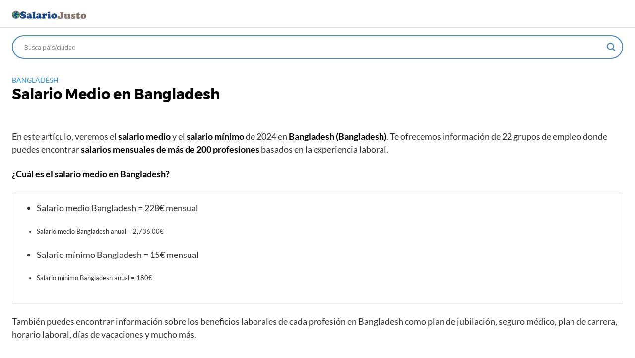

--- FILE ---
content_type: text/html; charset=UTF-8
request_url: https://salariojusto.com/salario-medio-en-bangladesh/
body_size: 14973
content:
<!DOCTYPE html>
<html lang="es">
<head>
	
<!-- Google tag (gtag.js) -->
<script async src="https://www.googletagmanager.com/gtag/js?id=G-5F3PFV8B7K"></script>
<script>
  window.dataLayer = window.dataLayer || [];
  function gtag(){dataLayer.push(arguments);}
  gtag('js', new Date());

  gtag('config', 'G-5F3PFV8B7K');
</script>

	
	
	<meta charset="UTF-8">
	<meta name="viewport" content="width=device-width, initial-scale=1">
	<link rel="profile" href="https://gmpg.org/xfn/11">
	<meta name='robots' content='index, follow, max-image-preview:large, max-snippet:-1, max-video-preview:-1' />
	<style>img:is([sizes="auto" i], [sizes^="auto," i]) { contain-intrinsic-size: 3000px 1500px }</style>
	
	<!-- This site is optimized with the Yoast SEO plugin v24.5 - https://yoast.com/wordpress/plugins/seo/ -->
	<title>🥇Salario Medio de más de 200 Profesiones en Bangladesh, datos 2024.</title><link rel="stylesheet" href="https://fonts.googleapis.com/css?family=Open%20Sans&#038;display=swap" />
	<meta name="description" content="¿Estás pensando en trabajar en Bangladesh? ✅ Aquí podrás encontrar los 💸Salarios más actualizados y podrás comparar ciudades o países!" />
	<link rel="canonical" href="https://salariojusto.com/salario-medio-en-bangladesh/" />
	<meta property="og:locale" content="es_ES" />
	<meta property="og:type" content="article" />
	<meta property="og:title" content="🥇Salario Medio de más de 200 Profesiones en Bangladesh, datos 2024." />
	<meta property="og:description" content="¿Estás pensando en trabajar en Bangladesh? ✅ Aquí podrás encontrar los 💸Salarios más actualizados y podrás comparar ciudades o países!" />
	<meta property="og:url" content="https://salariojusto.com/salario-medio-en-bangladesh/" />
	<meta property="og:site_name" content="Salarios Medios" />
	<meta property="article:published_time" content="2024-01-04T12:33:04+00:00" />
	<meta name="author" content="r4" />
	<meta name="twitter:card" content="summary_large_image" />
	<meta name="twitter:label1" content="Escrito por" />
	<meta name="twitter:data1" content="r4" />
	<meta name="twitter:label2" content="Tiempo de lectura" />
	<meta name="twitter:data2" content="1 minuto" />
	<script type="application/ld+json" class="yoast-schema-graph">{"@context":"https://schema.org","@graph":[{"@type":"Article","@id":"https://salariojusto.com/salario-medio-en-bangladesh/#article","isPartOf":{"@id":"https://salariojusto.com/salario-medio-en-bangladesh/"},"author":{"name":"r4","@id":"https://salariojusto.com/#/schema/person/6815332dd572fc264cd8e82515e7923c"},"headline":"Salario Medio en Bangladesh","datePublished":"2024-01-04T12:33:04+00:00","mainEntityOfPage":{"@id":"https://salariojusto.com/salario-medio-en-bangladesh/"},"wordCount":273,"commentCount":0,"publisher":{"@id":"https://salariojusto.com/#organization"},"keywords":["Bangladesh"],"articleSection":["bangladesh"],"inLanguage":"es","potentialAction":[{"@type":"CommentAction","name":"Comment","target":["https://salariojusto.com/salario-medio-en-bangladesh/#respond"]}]},{"@type":"WebPage","@id":"https://salariojusto.com/salario-medio-en-bangladesh/","url":"https://salariojusto.com/salario-medio-en-bangladesh/","name":"🥇Salario Medio de más de 200 Profesiones en Bangladesh, datos 2024.","isPartOf":{"@id":"https://salariojusto.com/#website"},"datePublished":"2024-01-04T12:33:04+00:00","description":"¿Estás pensando en trabajar en Bangladesh? ✅ Aquí podrás encontrar los 💸Salarios más actualizados y podrás comparar ciudades o países!","breadcrumb":{"@id":"https://salariojusto.com/salario-medio-en-bangladesh/#breadcrumb"},"inLanguage":"es","potentialAction":[{"@type":"ReadAction","target":["https://salariojusto.com/salario-medio-en-bangladesh/"]}]},{"@type":"BreadcrumbList","@id":"https://salariojusto.com/salario-medio-en-bangladesh/#breadcrumb","itemListElement":[{"@type":"ListItem","position":1,"name":"Portada","item":"https://salariojusto.com/"},{"@type":"ListItem","position":2,"name":"Salario Medio en Bangladesh"}]},{"@type":"WebSite","@id":"https://salariojusto.com/#website","url":"https://salariojusto.com/","name":"Salarios Medios","description":"Salario Justo","publisher":{"@id":"https://salariojusto.com/#organization"},"potentialAction":[{"@type":"SearchAction","target":{"@type":"EntryPoint","urlTemplate":"https://salariojusto.com/?s={search_term_string}"},"query-input":{"@type":"PropertyValueSpecification","valueRequired":true,"valueName":"search_term_string"}}],"inLanguage":"es"},{"@type":"Organization","@id":"https://salariojusto.com/#organization","name":"Salarios Medios","url":"https://salariojusto.com/","logo":{"@type":"ImageObject","inLanguage":"es","@id":"https://salariojusto.com/#/schema/logo/image/","url":"https://salariojusto.com/wp-content/uploads/2023/10/cropped-salariojusto-logo3.png","contentUrl":"https://salariojusto.com/wp-content/uploads/2023/10/cropped-salariojusto-logo3.png","width":264,"height":29,"caption":"Salarios Medios"},"image":{"@id":"https://salariojusto.com/#/schema/logo/image/"}},{"@type":"Person","@id":"https://salariojusto.com/#/schema/person/6815332dd572fc264cd8e82515e7923c","name":"r4","image":{"@type":"ImageObject","inLanguage":"es","@id":"https://salariojusto.com/#/schema/person/image/","url":"https://secure.gravatar.com/avatar/838744af8b8a57ee9c7f11dff32e5e2a?s=96&d=mm&r=g","contentUrl":"https://secure.gravatar.com/avatar/838744af8b8a57ee9c7f11dff32e5e2a?s=96&d=mm&r=g","caption":"r4"},"sameAs":["https://salariojusto.com"]}]}</script>
	<!-- / Yoast SEO plugin. -->


<link href='https://fonts.gstatic.com' crossorigin rel='preconnect' />
<link rel="alternate" type="application/rss+xml" title="Salarios Medios &raquo; Feed" href="https://salariojusto.com/feed/" />
<link rel="alternate" type="application/rss+xml" title="Salarios Medios &raquo; Feed de los comentarios" href="https://salariojusto.com/comments/feed/" />
<link rel="alternate" type="application/rss+xml" title="Salarios Medios &raquo; Comentario Salario Medio en Bangladesh del feed" href="https://salariojusto.com/salario-medio-en-bangladesh/feed/" />
<link rel='stylesheet' id='wp-block-library-css' href='https://salariojusto.com/wp-includes/css/dist/block-library/style.min.css?ver=6.7.4' type='text/css' media='all' />
<style id='classic-theme-styles-inline-css' type='text/css'>
/*! This file is auto-generated */
.wp-block-button__link{color:#fff;background-color:#32373c;border-radius:9999px;box-shadow:none;text-decoration:none;padding:calc(.667em + 2px) calc(1.333em + 2px);font-size:1.125em}.wp-block-file__button{background:#32373c;color:#fff;text-decoration:none}
</style>
<style id='global-styles-inline-css' type='text/css'>
:root{--wp--preset--aspect-ratio--square: 1;--wp--preset--aspect-ratio--4-3: 4/3;--wp--preset--aspect-ratio--3-4: 3/4;--wp--preset--aspect-ratio--3-2: 3/2;--wp--preset--aspect-ratio--2-3: 2/3;--wp--preset--aspect-ratio--16-9: 16/9;--wp--preset--aspect-ratio--9-16: 9/16;--wp--preset--color--black: #000000;--wp--preset--color--cyan-bluish-gray: #abb8c3;--wp--preset--color--white: #ffffff;--wp--preset--color--pale-pink: #f78da7;--wp--preset--color--vivid-red: #cf2e2e;--wp--preset--color--luminous-vivid-orange: #ff6900;--wp--preset--color--luminous-vivid-amber: #fcb900;--wp--preset--color--light-green-cyan: #7bdcb5;--wp--preset--color--vivid-green-cyan: #00d084;--wp--preset--color--pale-cyan-blue: #8ed1fc;--wp--preset--color--vivid-cyan-blue: #0693e3;--wp--preset--color--vivid-purple: #9b51e0;--wp--preset--gradient--vivid-cyan-blue-to-vivid-purple: linear-gradient(135deg,rgba(6,147,227,1) 0%,rgb(155,81,224) 100%);--wp--preset--gradient--light-green-cyan-to-vivid-green-cyan: linear-gradient(135deg,rgb(122,220,180) 0%,rgb(0,208,130) 100%);--wp--preset--gradient--luminous-vivid-amber-to-luminous-vivid-orange: linear-gradient(135deg,rgba(252,185,0,1) 0%,rgba(255,105,0,1) 100%);--wp--preset--gradient--luminous-vivid-orange-to-vivid-red: linear-gradient(135deg,rgba(255,105,0,1) 0%,rgb(207,46,46) 100%);--wp--preset--gradient--very-light-gray-to-cyan-bluish-gray: linear-gradient(135deg,rgb(238,238,238) 0%,rgb(169,184,195) 100%);--wp--preset--gradient--cool-to-warm-spectrum: linear-gradient(135deg,rgb(74,234,220) 0%,rgb(151,120,209) 20%,rgb(207,42,186) 40%,rgb(238,44,130) 60%,rgb(251,105,98) 80%,rgb(254,248,76) 100%);--wp--preset--gradient--blush-light-purple: linear-gradient(135deg,rgb(255,206,236) 0%,rgb(152,150,240) 100%);--wp--preset--gradient--blush-bordeaux: linear-gradient(135deg,rgb(254,205,165) 0%,rgb(254,45,45) 50%,rgb(107,0,62) 100%);--wp--preset--gradient--luminous-dusk: linear-gradient(135deg,rgb(255,203,112) 0%,rgb(199,81,192) 50%,rgb(65,88,208) 100%);--wp--preset--gradient--pale-ocean: linear-gradient(135deg,rgb(255,245,203) 0%,rgb(182,227,212) 50%,rgb(51,167,181) 100%);--wp--preset--gradient--electric-grass: linear-gradient(135deg,rgb(202,248,128) 0%,rgb(113,206,126) 100%);--wp--preset--gradient--midnight: linear-gradient(135deg,rgb(2,3,129) 0%,rgb(40,116,252) 100%);--wp--preset--font-size--small: 13px;--wp--preset--font-size--medium: 20px;--wp--preset--font-size--large: 36px;--wp--preset--font-size--x-large: 42px;--wp--preset--spacing--20: 0.44rem;--wp--preset--spacing--30: 0.67rem;--wp--preset--spacing--40: 1rem;--wp--preset--spacing--50: 1.5rem;--wp--preset--spacing--60: 2.25rem;--wp--preset--spacing--70: 3.38rem;--wp--preset--spacing--80: 5.06rem;--wp--preset--shadow--natural: 6px 6px 9px rgba(0, 0, 0, 0.2);--wp--preset--shadow--deep: 12px 12px 50px rgba(0, 0, 0, 0.4);--wp--preset--shadow--sharp: 6px 6px 0px rgba(0, 0, 0, 0.2);--wp--preset--shadow--outlined: 6px 6px 0px -3px rgba(255, 255, 255, 1), 6px 6px rgba(0, 0, 0, 1);--wp--preset--shadow--crisp: 6px 6px 0px rgba(0, 0, 0, 1);}:where(.is-layout-flex){gap: 0.5em;}:where(.is-layout-grid){gap: 0.5em;}body .is-layout-flex{display: flex;}.is-layout-flex{flex-wrap: wrap;align-items: center;}.is-layout-flex > :is(*, div){margin: 0;}body .is-layout-grid{display: grid;}.is-layout-grid > :is(*, div){margin: 0;}:where(.wp-block-columns.is-layout-flex){gap: 2em;}:where(.wp-block-columns.is-layout-grid){gap: 2em;}:where(.wp-block-post-template.is-layout-flex){gap: 1.25em;}:where(.wp-block-post-template.is-layout-grid){gap: 1.25em;}.has-black-color{color: var(--wp--preset--color--black) !important;}.has-cyan-bluish-gray-color{color: var(--wp--preset--color--cyan-bluish-gray) !important;}.has-white-color{color: var(--wp--preset--color--white) !important;}.has-pale-pink-color{color: var(--wp--preset--color--pale-pink) !important;}.has-vivid-red-color{color: var(--wp--preset--color--vivid-red) !important;}.has-luminous-vivid-orange-color{color: var(--wp--preset--color--luminous-vivid-orange) !important;}.has-luminous-vivid-amber-color{color: var(--wp--preset--color--luminous-vivid-amber) !important;}.has-light-green-cyan-color{color: var(--wp--preset--color--light-green-cyan) !important;}.has-vivid-green-cyan-color{color: var(--wp--preset--color--vivid-green-cyan) !important;}.has-pale-cyan-blue-color{color: var(--wp--preset--color--pale-cyan-blue) !important;}.has-vivid-cyan-blue-color{color: var(--wp--preset--color--vivid-cyan-blue) !important;}.has-vivid-purple-color{color: var(--wp--preset--color--vivid-purple) !important;}.has-black-background-color{background-color: var(--wp--preset--color--black) !important;}.has-cyan-bluish-gray-background-color{background-color: var(--wp--preset--color--cyan-bluish-gray) !important;}.has-white-background-color{background-color: var(--wp--preset--color--white) !important;}.has-pale-pink-background-color{background-color: var(--wp--preset--color--pale-pink) !important;}.has-vivid-red-background-color{background-color: var(--wp--preset--color--vivid-red) !important;}.has-luminous-vivid-orange-background-color{background-color: var(--wp--preset--color--luminous-vivid-orange) !important;}.has-luminous-vivid-amber-background-color{background-color: var(--wp--preset--color--luminous-vivid-amber) !important;}.has-light-green-cyan-background-color{background-color: var(--wp--preset--color--light-green-cyan) !important;}.has-vivid-green-cyan-background-color{background-color: var(--wp--preset--color--vivid-green-cyan) !important;}.has-pale-cyan-blue-background-color{background-color: var(--wp--preset--color--pale-cyan-blue) !important;}.has-vivid-cyan-blue-background-color{background-color: var(--wp--preset--color--vivid-cyan-blue) !important;}.has-vivid-purple-background-color{background-color: var(--wp--preset--color--vivid-purple) !important;}.has-black-border-color{border-color: var(--wp--preset--color--black) !important;}.has-cyan-bluish-gray-border-color{border-color: var(--wp--preset--color--cyan-bluish-gray) !important;}.has-white-border-color{border-color: var(--wp--preset--color--white) !important;}.has-pale-pink-border-color{border-color: var(--wp--preset--color--pale-pink) !important;}.has-vivid-red-border-color{border-color: var(--wp--preset--color--vivid-red) !important;}.has-luminous-vivid-orange-border-color{border-color: var(--wp--preset--color--luminous-vivid-orange) !important;}.has-luminous-vivid-amber-border-color{border-color: var(--wp--preset--color--luminous-vivid-amber) !important;}.has-light-green-cyan-border-color{border-color: var(--wp--preset--color--light-green-cyan) !important;}.has-vivid-green-cyan-border-color{border-color: var(--wp--preset--color--vivid-green-cyan) !important;}.has-pale-cyan-blue-border-color{border-color: var(--wp--preset--color--pale-cyan-blue) !important;}.has-vivid-cyan-blue-border-color{border-color: var(--wp--preset--color--vivid-cyan-blue) !important;}.has-vivid-purple-border-color{border-color: var(--wp--preset--color--vivid-purple) !important;}.has-vivid-cyan-blue-to-vivid-purple-gradient-background{background: var(--wp--preset--gradient--vivid-cyan-blue-to-vivid-purple) !important;}.has-light-green-cyan-to-vivid-green-cyan-gradient-background{background: var(--wp--preset--gradient--light-green-cyan-to-vivid-green-cyan) !important;}.has-luminous-vivid-amber-to-luminous-vivid-orange-gradient-background{background: var(--wp--preset--gradient--luminous-vivid-amber-to-luminous-vivid-orange) !important;}.has-luminous-vivid-orange-to-vivid-red-gradient-background{background: var(--wp--preset--gradient--luminous-vivid-orange-to-vivid-red) !important;}.has-very-light-gray-to-cyan-bluish-gray-gradient-background{background: var(--wp--preset--gradient--very-light-gray-to-cyan-bluish-gray) !important;}.has-cool-to-warm-spectrum-gradient-background{background: var(--wp--preset--gradient--cool-to-warm-spectrum) !important;}.has-blush-light-purple-gradient-background{background: var(--wp--preset--gradient--blush-light-purple) !important;}.has-blush-bordeaux-gradient-background{background: var(--wp--preset--gradient--blush-bordeaux) !important;}.has-luminous-dusk-gradient-background{background: var(--wp--preset--gradient--luminous-dusk) !important;}.has-pale-ocean-gradient-background{background: var(--wp--preset--gradient--pale-ocean) !important;}.has-electric-grass-gradient-background{background: var(--wp--preset--gradient--electric-grass) !important;}.has-midnight-gradient-background{background: var(--wp--preset--gradient--midnight) !important;}.has-small-font-size{font-size: var(--wp--preset--font-size--small) !important;}.has-medium-font-size{font-size: var(--wp--preset--font-size--medium) !important;}.has-large-font-size{font-size: var(--wp--preset--font-size--large) !important;}.has-x-large-font-size{font-size: var(--wp--preset--font-size--x-large) !important;}
:where(.wp-block-post-template.is-layout-flex){gap: 1.25em;}:where(.wp-block-post-template.is-layout-grid){gap: 1.25em;}
:where(.wp-block-columns.is-layout-flex){gap: 2em;}:where(.wp-block-columns.is-layout-grid){gap: 2em;}
:root :where(.wp-block-pullquote){font-size: 1.5em;line-height: 1.6;}
</style>
<link rel='stylesheet' id='worldflag-css' href='https://salariojusto.com/wp-content/plugins/world-flag/assets/flags.css?ver=6.7.4' type='text/css' media='all' />
<link rel='stylesheet' id='ez-toc-css' href='https://salariojusto.com/wp-content/plugins/easy-table-of-contents/assets/css/screen.min.css?ver=2.0.72' type='text/css' media='all' />
<style id='ez-toc-inline-css' type='text/css'>
div#ez-toc-container .ez-toc-title {font-size: 120%;}div#ez-toc-container .ez-toc-title {font-weight: 500;}div#ez-toc-container ul li {font-size: 95%;}div#ez-toc-container ul li {font-weight: 500;}div#ez-toc-container nav ul ul li {font-size: 90%;}
.ez-toc-container-direction {direction: ltr;}.ez-toc-counter ul{counter-reset: item ;}.ez-toc-counter nav ul li a::before {content: counters(item, '.', decimal) '. ';display: inline-block;counter-increment: item;flex-grow: 0;flex-shrink: 0;margin-right: .2em; float: left; }.ez-toc-widget-direction {direction: ltr;}.ez-toc-widget-container ul{counter-reset: item ;}.ez-toc-widget-container nav ul li a::before {content: counters(item, '.', decimal) '. ';display: inline-block;counter-increment: item;flex-grow: 0;flex-shrink: 0;margin-right: .2em; float: left; }
</style>
<link rel='stylesheet' id='orbital-style-css' href='https://salariojusto.com/wp-content/themes/orbital/assets/css/main.css?ver=6.7.4' type='text/css' media='all' />
<link rel='stylesheet' id='orbital-icons-css' href='https://salariojusto.com/wp-content/themes/orbital/assets/css/fontawesome.css?ver=6.7.4' type='text/css' media='all' />
<link rel='stylesheet' id='wpdreams-asl-basic-css' href='https://salariojusto.com/wp-content/plugins/ajax-search-lite/css/style.basic.css?ver=4.11.4' type='text/css' media='all' />
<link rel='stylesheet' id='wpdreams-ajaxsearchlite-css' href='https://salariojusto.com/wp-content/plugins/ajax-search-lite/css/style-curvy-blue.css?ver=4.11.4' type='text/css' media='all' />
<style id='akismet-widget-style-inline-css' type='text/css'>

			.a-stats {
				--akismet-color-mid-green: #357b49;
				--akismet-color-white: #fff;
				--akismet-color-light-grey: #f6f7f7;

				max-width: 350px;
				width: auto;
			}

			.a-stats * {
				all: unset;
				box-sizing: border-box;
			}

			.a-stats strong {
				font-weight: 600;
			}

			.a-stats a.a-stats__link,
			.a-stats a.a-stats__link:visited,
			.a-stats a.a-stats__link:active {
				background: var(--akismet-color-mid-green);
				border: none;
				box-shadow: none;
				border-radius: 8px;
				color: var(--akismet-color-white);
				cursor: pointer;
				display: block;
				font-family: -apple-system, BlinkMacSystemFont, 'Segoe UI', 'Roboto', 'Oxygen-Sans', 'Ubuntu', 'Cantarell', 'Helvetica Neue', sans-serif;
				font-weight: 500;
				padding: 12px;
				text-align: center;
				text-decoration: none;
				transition: all 0.2s ease;
			}

			/* Extra specificity to deal with TwentyTwentyOne focus style */
			.widget .a-stats a.a-stats__link:focus {
				background: var(--akismet-color-mid-green);
				color: var(--akismet-color-white);
				text-decoration: none;
			}

			.a-stats a.a-stats__link:hover {
				filter: brightness(110%);
				box-shadow: 0 4px 12px rgba(0, 0, 0, 0.06), 0 0 2px rgba(0, 0, 0, 0.16);
			}

			.a-stats .count {
				color: var(--akismet-color-white);
				display: block;
				font-size: 1.5em;
				line-height: 1.4;
				padding: 0 13px;
				white-space: nowrap;
			}
		
</style>
<script type="text/javascript" src="https://salariojusto.com/wp-includes/js/jquery/jquery.min.js?ver=3.7.1" id="jquery-core-js"></script>
<script type="text/javascript" src="https://salariojusto.com/wp-includes/js/jquery/jquery-migrate.min.js?ver=3.4.1" id="jquery-migrate-js"></script>
<script type="text/javascript" src="https://salariojusto.com/wp-content/themes/orbital/assets/js/main.js?ver=20151215" id="orbital-main-js"></script>
<link rel="EditURI" type="application/rsd+xml" title="RSD" href="https://salariojusto.com/xmlrpc.php?rsd" />
<link rel='shortlink' href='https://salariojusto.com/?p=211488' />
<script src="https://cdnjs.cloudflare.com/ajax/libs/Chart.js/2.9.3/Chart.bundle.min.js"></script>
	<style>
		@media(min-width: 48rem){

			.container {
				width: 79rem;
			}

			.entry-content {
				max-width: 75%;
				flex-basis: 75%;
			}

			.entry-aside {
				max-width: 25%;
				flex-basis: 25%;
				order: 0;
				-ms-flex-order: 0;

			}

		}


		
		a {
			color: #2196f3;
		}

		

		
		.site-header {
			background-color: #ffffff;
		}

		
		
			.site-header a {
				color: ;
			}

			.site-nav-trigger span:before, .site-nav-trigger span:after, .site-nav-trigger span {
				background-color: ;
			}

			.site-navbar .menu-item-has-children:after {
				border-color: ;
			}

		

</style>

<style>
	</style>
<!-- Global site tag (gtag.js) - Google Analytics -->
<script async src="https://www.googletagmanager.com/gtag/js?id=UA-151763476-2"></script>
<script>
  window.dataLayer = window.dataLayer || [];
  function gtag(){dataLayer.push(arguments);}
  gtag('js', new Date());

  gtag('config', 'UA-151763476-2');
</script>
				<link rel="preconnect" href="https://fonts.gstatic.com" crossorigin />
				
				
				<style type="text/css">.recentcomments a{display:inline !important;padding:0 !important;margin:0 !important;}</style>                <style>
                    
					div[id*='ajaxsearchlitesettings'].searchsettings .asl_option_inner label {
						font-size: 0px !important;
						color: rgba(0, 0, 0, 0);
					}
					div[id*='ajaxsearchlitesettings'].searchsettings .asl_option_inner label:after {
						font-size: 11px !important;
						position: absolute;
						top: 0;
						left: 0;
						z-index: 1;
					}
					.asl_w_container {
						width: 100%;
						margin: 0px 0px 0px 0px;
						min-width: 200px;
					}
					div[id*='ajaxsearchlite'].asl_m {
						width: 100%;
					}
					div[id*='ajaxsearchliteres'].wpdreams_asl_results div.resdrg span.highlighted {
						font-weight: bold;
						color: rgba(217, 49, 43, 1);
						background-color: rgba(238, 238, 238, 1);
					}
					div[id*='ajaxsearchliteres'].wpdreams_asl_results .results img.asl_image {
						width: 70px;
						height: 70px;
						object-fit: cover;
					}
					div.asl_r .results {
						max-height: none;
					}
				
						div.asl_r.asl_w.vertical .results .item::after {
							display: block;
							position: absolute;
							bottom: 0;
							content: '';
							height: 1px;
							width: 100%;
							background: #D8D8D8;
						}
						div.asl_r.asl_w.vertical .results .item.asl_last_item::after {
							display: none;
						}
					                </style>
                <link rel="icon" href="https://salariojusto.com/wp-content/uploads/2023/10/salariojusto-logomini2.png" sizes="32x32" />
<link rel="icon" href="https://salariojusto.com/wp-content/uploads/2023/10/salariojusto-logomini2.png" sizes="192x192" />
<link rel="apple-touch-icon" href="https://salariojusto.com/wp-content/uploads/2023/10/salariojusto-logomini2.png" />
<meta name="msapplication-TileImage" content="https://salariojusto.com/wp-content/uploads/2023/10/salariojusto-logomini2.png" />
		<style type="text/css" id="wp-custom-css">
			/*h1 h2 h3 h4 h5 h6*/
.default-header .title{font-size:1.8rem;}
h2 {font-size:1.6rem;}
h3 {font-size:1.3rem;}
h4 {font-size:1.25rem;}
h5 {font-size:1.15rem;}
h6 {font-size:0.75rem;}
p {font-size:1.1rem;}		</style>
		</head>
<body data-rsssl=1 class="post-template-default single single-post postid-211488 single-format-standard wp-custom-logo no-sidebar">
	<a class="screen-reader-text" href="#content">Saltar al contenido</a>
	
		
	

	
	<header class="site-header">
		<div class="container">

			
				<div class="site-logo">

					<a href="https://salariojusto.com/" class="custom-logo-link"><img width="264" height="29" src="https://salariojusto.com/wp-content/uploads/2023/10/cropped-salariojusto-logo3.png" class="custom-logo" alt="" decoding="async" /></a>
				</div>

			
					</div>
	</header>

	

	<div class="container" style=" margin-top: 15px; ">          
	<div class="asl_w_container asl_w_container_1">
	<div id='ajaxsearchlite1'
		 data-id="1"
		 data-instance="1"
		 class="asl_w asl_m asl_m_1 asl_m_1_1">
		<div class="probox">

	
	<div class='prosettings' style='display:none;' data-opened=0>
				<div class='innericon'>
			<svg version="1.1" xmlns="http://www.w3.org/2000/svg" xmlns:xlink="http://www.w3.org/1999/xlink" x="0px" y="0px" width="22" height="22" viewBox="0 0 512 512" enable-background="new 0 0 512 512" xml:space="preserve">
					<polygon transform = "rotate(90 256 256)" points="142.332,104.886 197.48,50 402.5,256 197.48,462 142.332,407.113 292.727,256 "/>
				</svg>
		</div>
	</div>

	
	
	<div class='proinput'>
        <form role="search" action='#' autocomplete="off"
			  aria-label="Search form">
			<input aria-label="Search input"
				   type='search' class='orig'
				   tabindex="0"
				   name='phrase'
				   placeholder='Busca país/ciudad'
				   value=''
				   autocomplete="off"/>
			<input aria-label="Search autocomplete input"
				   type='text'
				   class='autocomplete'
				   tabindex="-1"
				   name='phrase'
				   value=''
				   autocomplete="off" disabled/>
			<input type='submit' value="Start search" style='width:0; height: 0; visibility: hidden;'>
		</form>
	</div>

	
	
	<button class='promagnifier' tabindex="0" aria-label="Search magnifier button">
				<span class='innericon' style="display:block;">
			<svg version="1.1" xmlns="http://www.w3.org/2000/svg" xmlns:xlink="http://www.w3.org/1999/xlink" x="0px" y="0px" width="22" height="22" viewBox="0 0 512 512" enable-background="new 0 0 512 512" xml:space="preserve">
					<path d="M460.355,421.59L353.844,315.078c20.041-27.553,31.885-61.437,31.885-98.037
						C385.729,124.934,310.793,50,218.686,50C126.58,50,51.645,124.934,51.645,217.041c0,92.106,74.936,167.041,167.041,167.041
						c34.912,0,67.352-10.773,94.184-29.158L419.945,462L460.355,421.59z M100.631,217.041c0-65.096,52.959-118.056,118.055-118.056
						c65.098,0,118.057,52.959,118.057,118.056c0,65.096-52.959,118.056-118.057,118.056C153.59,335.097,100.631,282.137,100.631,217.041
						z"/>
				</svg>
		</span>
	</button>

	
	
	<div class='proloading'>

		<div class="asl_loader"><div class="asl_loader-inner asl_simple-circle"></div></div>

			</div>

			<div class='proclose'>
			<svg version="1.1" xmlns="http://www.w3.org/2000/svg" xmlns:xlink="http://www.w3.org/1999/xlink" x="0px"
				 y="0px"
				 width="12" height="12" viewBox="0 0 512 512" enable-background="new 0 0 512 512"
				 xml:space="preserve">
				<polygon points="438.393,374.595 319.757,255.977 438.378,137.348 374.595,73.607 255.995,192.225 137.375,73.622 73.607,137.352 192.246,255.983 73.622,374.625 137.352,438.393 256.002,319.734 374.652,438.378 "/>
			</svg>
		</div>
	
	
</div>	</div>
	<div class='asl_data_container' style="display:none !important;">
		<div class="asl_init_data wpdreams_asl_data_ct"
	 style="display:none !important;"
	 id="asl_init_id_1"
	 data-asl-id="1"
	 data-asl-instance="1"
	 data-asldata="[base64]"></div>	<div id="asl_hidden_data">
		<svg style="position:absolute" height="0" width="0">
			<filter id="aslblur">
				<feGaussianBlur in="SourceGraphic" stdDeviation="4"/>
			</filter>
		</svg>
		<svg style="position:absolute" height="0" width="0">
			<filter id="no_aslblur"></filter>
		</svg>
	</div>
	</div>

	<div id='ajaxsearchliteres1'
	 class='vertical wpdreams_asl_results asl_w asl_r asl_r_1 asl_r_1_1'>

	
	<div class="results">

		
		<div class="resdrg">
		</div>

		
	</div>

	
	
</div>

	<div id='__original__ajaxsearchlitesettings1'
		 data-id="1"
		 class="searchsettings wpdreams_asl_settings asl_w asl_s asl_s_1">
		<form name='options'
	  aria-label="Search settings form"
	  autocomplete = 'off'>

	
	
	<input type="hidden" name="filters_changed" style="display:none;" value="0">
	<input type="hidden" name="filters_initial" style="display:none;" value="1">

	<div class="asl_option_inner hiddend">
		<input type='hidden' name='qtranslate_lang' id='qtranslate_lang1'
			   value='0'/>
	</div>

	
	
	<fieldset class="asl_sett_scroll">
		<legend style="display: none;">Generic selectors</legend>
		<div class="asl_option" tabindex="0">
			<div class="asl_option_inner">
				<input type="checkbox" value="exact"
					   aria-label="Exact matches only"
					   name="asl_gen[]" />
				<div class="asl_option_checkbox"></div>
			</div>
			<div class="asl_option_label">
				Exact matches only			</div>
		</div>
		<div class="asl_option" tabindex="0">
			<div class="asl_option_inner">
				<input type="checkbox" value="title"
					   aria-label="Search in title"
					   name="asl_gen[]"  checked="checked"/>
				<div class="asl_option_checkbox"></div>
			</div>
			<div class="asl_option_label">
				Search in title			</div>
		</div>
		<div class="asl_option" tabindex="0">
			<div class="asl_option_inner">
				<input type="checkbox" value="content"
					   aria-label="Search in content"
					   name="asl_gen[]" />
				<div class="asl_option_checkbox"></div>
			</div>
			<div class="asl_option_label">
				Search in content			</div>
		</div>
		<div class="asl_option_inner hiddend">
			<input type="checkbox" value="excerpt"
				   aria-label="Search in excerpt"
				   name="asl_gen[]" />
			<div class="asl_option_checkbox"></div>
		</div>
	</fieldset>
	<fieldset class="asl_sett_scroll">
		<legend style="display: none;">Post Type Selectors</legend>
					<div class="asl_option" tabindex="0">
				<div class="asl_option_inner">
					<input type="checkbox" value="post"
						   aria-label="Search in posts"
						   name="customset[]" checked="checked"/>
					<div class="asl_option_checkbox"></div>
				</div>
				<div class="asl_option_label">
					Search in posts				</div>
			</div>
						<div class="asl_option" tabindex="0">
				<div class="asl_option_inner">
					<input type="checkbox" value="page"
						   aria-label="Search in pages"
						   name="customset[]" />
					<div class="asl_option_checkbox"></div>
				</div>
				<div class="asl_option_label">
					Search in pages				</div>
			</div>
				</fieldset>
	</form>
	</div>
</div>    </div>



<main id="content" class="site-main post-211488 post type-post status-publish format-standard category-bangladesh tag-bangladesh">

	
	<header class="default-header">
	<div class="container">
		
			
			<div class="category">
				<a href="https://salariojusto.com/bangladesh/">bangladesh</a>			</div>

			<h1 class="title">Salario Medio en Bangladesh</h1>
			<div class="meta">
							</div>

			
			
			
		
	</div>

	
</header>

		
	<div id="content-wrapper" class="container flex">
		<div class="entry-content">

						
			<p>En este artículo, veremos el <strong>salario medio</strong> y el <strong>salario mínimo</strong> de 2024 en <strong>Bangladesh (Bangladesh)</strong>. Te ofrecemos información de 22 grupos de empleo donde puedes encontrar <strong>salarios mensuales de más de 200 profesiones</strong> basados ​​en la experiencia laboral.</p>
<p><strong>¿Cuál es el salario medio en Bangladesh?</strong></p>
<div class="su-note"  style="border-color:#e5e5e5;border-radius:3px;-moz-border-radius:3px;-webkit-border-radius:3px;"><div class="su-note-inner su-u-clearfix su-u-trim" style="background-color:#ffffff;border-color:#ffffff;color:#333333;border-radius:3px;-moz-border-radius:3px;-webkit-border-radius:3px;">
<ul>
<li>Salario medio Bangladesh = 228€ mensual</li>
<p><font size="-1"><span style="color: #999999;"></p>
<li>Salario medio Bangladesh anual = 2,736.00€</li>
<p></span></font></p>
<li>Salario mínimo Bangladesh = 15€ mensual</li>
<p><font size="-1"><span style="color: #999999;"></p>
<li>Salario mínimo Bangladesh anual = 180€</li>
<p></span></font></p>
</div></div>
<p>También puedes encontrar información sobre los beneficios laborales de cada profesión en Bangladesh como plan de jubilación, seguro médico, plan de carrera, horario laboral, días de vacaciones y mucho más.<br />
<font size="-1"><span style="color: #999999;"><br />
Todos los salarios son después de impuestos, es decir, netos. Los datos de este artículo se han compilado utilizando datos salariales oficiales del gobierno, encuestas de trabajo y ofertas de empleo que contienen información salarial. Toda la información salarial está en euros (€) que es la moneda de la Unión Europea.<br />
</span></font></p>
<h3>Más sueldos de otras ciudades de Bangladesh: </h3>
<div class="su-note"  style="border-color:#e5e5e5;border-radius:14px;-moz-border-radius:14px;-webkit-border-radius:14px;"><div class="su-note-inner su-u-clearfix su-u-trim" style="background-color:#ffffff;border-color:#ffffff;color:#0f0d0d;border-radius:14px;-moz-border-radius:14px;-webkit-border-radius:14px;">
<div class="su-row"><div class="su-column su-column-size-1-2"><div class="su-column-inner su-u-clearfix su-u-trim">


<ul class="su-posts su-posts-list-loop ">

						
			
			<li id="su-post-216612" class="su-post ">
				<a href="https://salariojusto.com/salario-medio-en-sylhet/">Salario Medio en Sylhet</a>
			</li>

					
			
			<li id="su-post-211856" class="su-post ">
				<a href="https://salariojusto.com/salario-medio-en-chittagong/">Salario Medio en Chittagong</a>
			</li>

					
			
			<li id="su-post-211488" class="su-post ">
				<a href="https://salariojusto.com/salario-medio-en-bangladesh/">Salario Medio en Bangladesh</a>
			</li>

					
			
			<li id="su-post-213421" class="su-post ">
				<a href="https://salariojusto.com/salario-medio-en-dacca/">Salario Medio en Dacca</a>
			</li>

					
			
			<li id="su-post-215325" class="su-post ">
				<a href="https://salariojusto.com/salario-medio-en-khulna/">Salario Medio en Khulna</a>
			</li>

					
			
			<li id="su-post-216209" class="su-post ">
				<a href="https://salariojusto.com/salario-medio-en-rajshahi/">Salario Medio en Rajshahi</a>
			</li>

			
</ul>

</div></div><div class="su-column su-column-size-1-2"><div class="su-column-inner su-u-clearfix su-u-trim">


<ul class="su-posts su-posts-list-loop ">

						
			
			<li id="su-post-215325" class="su-post ">
				<a href="https://salariojusto.com/salario-medio-en-khulna/">Salario Medio en Khulna</a>
			</li>

					
			
			<li id="su-post-211488" class="su-post ">
				<a href="https://salariojusto.com/salario-medio-en-bangladesh/">Salario Medio en Bangladesh</a>
			</li>

					
			
			<li id="su-post-216612" class="su-post ">
				<a href="https://salariojusto.com/salario-medio-en-sylhet/">Salario Medio en Sylhet</a>
			</li>

					
			
			<li id="su-post-213421" class="su-post ">
				<a href="https://salariojusto.com/salario-medio-en-dacca/">Salario Medio en Dacca</a>
			</li>

					
			
			<li id="su-post-216209" class="su-post ">
				<a href="https://salariojusto.com/salario-medio-en-rajshahi/">Salario Medio en Rajshahi</a>
			</li>

					
			
			<li id="su-post-211856" class="su-post ">
				<a href="https://salariojusto.com/salario-medio-en-chittagong/">Salario Medio en Chittagong</a>
			</li>

			
</ul>

</div></div></div>
</div></div>
<h4><strong><span class="tlid-translation translation" lang="en">Búsquedas sobre salarios</span></strong></h4>
<p>-¿Cuánto se gana en Bangladesh?</p>
<p>-¿Cuánto es el sueldo de un ingeniero en Bangladesh?</p>

			
			
			<footer class="entry-footer">
				
				
									<div id="comments" class="comments-area">
		<div id="respond" class="comment-respond">
		<h3>Deja una respuesta <small><a rel="nofollow" id="cancel-comment-reply-link" href="/salario-medio-en-bangladesh/#respond" style="display:none;">Cancelar la respuesta</a></small></h3><form action="https://salariojusto.com/wp-comments-post.php" method="post" id="commentform" class="comment-form" novalidate><p class="comment-notes"><span id="email-notes">Tu dirección de correo electrónico no será publicada.</span> <span class="required-field-message">Los campos obligatorios están marcados con <span class="required">*</span></span></p><textarea id="comment" name="comment-267af16b445e3d" cols="45" rows="1" required></textarea><textarea name="comment" rows="1" cols="1" style="display:none"></textarea><input type="hidden" name="comment-replaced" value="true" /><p class="comment-form-author"><label for="author">Nombre <span class="required">*</span></label> <input id="author" name="author" type="text" value="" size="30" maxlength="245" autocomplete="name" required /></p>
<p class="comment-form-email"><label for="email">Correo electrónico <span class="required">*</span></label> <input id="email" name="email" type="email" value="" size="30" maxlength="100" aria-describedby="email-notes" autocomplete="email" required /></p>
<p class="comment-form-url"><label for="url">Web</label> <input id="url" name="url" type="url" value="" size="30" maxlength="200" autocomplete="url" /></p>
<p class="comment-form-cookies-consent"><input id="wp-comment-cookies-consent" name="wp-comment-cookies-consent" type="checkbox" value="yes" /> <label for="wp-comment-cookies-consent">Guarda mi nombre, correo electrónico y web en este navegador para la próxima vez que comente.</label></p>
<p class="form-submit"><input name="submit" type="submit" id="submit" class="btn btn-primary" value="Publicar el comentario" /> <input type='hidden' name='comment_post_ID' value='211488' id='comment_post_ID' />
<input type='hidden' name='comment_parent' id='comment_parent' value='0' />
</p><p style="display:none;"><input type="text" name="nxts" value="1763010912" /><input type="text" name="nxts_signed" value="4345739ca84eee2ac917026ffe17d5f0f959350d" /><input type="text" name="4285014e6b7816cfcc7a61620466" value="" /><input type="text" name="1b91ba1ab6f0f916d54b84" value="6b24c4bd41b6d25a516b" /></p><p style="display: none !important;" class="akismet-fields-container" data-prefix="ak_"><label>&#916;<textarea name="ak_hp_textarea" cols="45" rows="8" maxlength="100"></textarea></label><input type="hidden" id="ak_js_1" name="ak_js" value="24"/><script>document.getElementById( "ak_js_1" ).setAttribute( "value", ( new Date() ).getTime() );</script></p></form>	</div><!-- #respond -->
	</div><!-- #comments -->				
				
			</footer>

		</div>

				
	</div>
</main>


<footer class="site-footer">
	<div class="container">
		
<div class="widget-area">
	<section id="bcc_currency_widget-2" class="widget bcc_currency_widget"><h4 class="widget-title n-m-t">Cambio de Euro a Dollar</h4>		<div id="currency-bcc-69156960ed565" class="currency-bcc">
		</div>
		<script type="text/javascript">
		var wc = document.createElement("DIV");
		function widgetTrigger(type, lang) {
            var uniqID = '69156960ed565';

            var langg = (lang != '-1' && typeof lang != 'undefined') ? '&lang='+lang : "";
            
            var width = (type == 'custom') ? '200' : ((type == 'fix') ? 200 : 0);
            var height = (type == 'custom') ? '350' : ((type == 'fix') ? 350 : 350);

            var bg_color = '1e73be'
            var font_color = 'FFFFFF'

            var amount = '1';
            var from = 'EUR';
            var to = 'USD'
            
            var gradient = 'off'
            var shadow = 'off'
            var border = 'off'
            var flag = 'off'
            var display = 'c'
            var currencies = 'EUR'
            var symbol = 'off'
            var monetary_format = '1'
            var decimal_format = '2'
            var date_format = '1'
            var support = 'off'

			wc.id = "wc"+uniqID;
            wc.name = "wc"+uniqID;
            var wc_style = "position:relative;display:inline-block;border:none;min-width:200px;min-height:350px;";
            if (shadow && shadow == 'on') {
                wc_style += "box-shadow:0 0 5px #000;";
            }

            var fr = document.createElement("IFRAME");
            if (width && height) {
                if (width < 200 ) width = 200;
                if (height < 350 ) height = 350;

                fr.width = width+"px";
                fr.height = height+"px";
                wc_style += "width:"+width+"px;";
                wc_style += "height:"+height+"px;";
            }
            else {
                fr.width= "100%";
                if (!height || height < 350 ) height = 350;
                fr.height = height + "px";
                wc_style += "width:100%;";
                wc_style += "height:"+height+"px;";
            }
            wc.style = wc_style;
            wc.innerHTML = ''
            wc.appendChild(fr)

            if(support && support == 'on') {
                var lb=document.createElement("DIV");
                lb.style="position:absolute;display:inline-block;box-sizing:border-box;width:100%;left:0;bottom:0;padding:0 15px;text-align:right;line-height:25px;color:#{{$fc}};font-size:13px;font-family:Arial,Helvetica,sans-serif;"
                var lb_1=document.createElement("A");
                lb_1.innerHTML=from+"/"+to;
                lb_1.href="https://www.currency.wiki/"+from.toLowerCase()+"_"+to.toLowerCase();
                lb_1.rel="nofollow";
                lb_1.target="_blank";
                lb_1.style="float:left;margin:0;padding:0;text-transform:uppercase;line-height:25px;color:#"+font_color+";"
                var lb_2=document.createElement("A");
                lb_2.innerHTML="Currency.Wiki";
                lb_2.href="https://www.currency.wiki";
                lb_2.rel="nofollow";
                lb_2.target="_blank";
                lb_2.style="line-height:25px;margin:0;padding:0;color:#"+font_color+";"
                lb.appendChild(lb_1);
                lb.appendChild(lb_2);
                wc.appendChild(lb);
            }

            fr.id = uniqID;
            fr.name = uniqID;
            fr.style = "border:none;min-width:200px;min-height:350px";
            fr.width = (type == 'custom') ? width+"px" : ((type == 'fix') ? "200px" : "100%");
            fr.height = (type == 'custom') ? height+"px" : ((type == 'fix') ? "350px" : "100%");

			document.getElementById("currency-bcc-"+uniqID).appendChild(wc);

            var yp = JSON.stringify({
                cd:uniqID,
                a: amount ? amount : 1, // amount
                w: width, // width
                h: height, // height
                f: from.toUpperCase(), // from currency
                t: to.toUpperCase(), // to currency
                fc: font_color, // font color
                c: bg_color, // bg color
                g: gradient, // gradient bg
                sh: shadow, // shadow
                b: border, // border
                fl: flag, // flag
                p: display, // page - converter or exchange rates
                cs: currencies, // currencies 
                s: symbol, // symbol right, left, off
                mf: monetary_format, // monetary format
                df: decimal_format, // decimal format
                d: date_format, // date
                su: support, // support us
            });
            
            var url = "https://www.currency.wiki/widget/embed?wd=1&f="+from+"&t="+to+"&cs="+currencies+"&d="+date_format+"&tm="+1763010912+langg;
            url = url.replace(/\"/g, "");
            fr.setAttribute("src", url);
            var w = window.frames[uniqID];
            fr.onload = function() {
                w.postMessage({"t": yp}, "*");
            }
		}
		widgetTrigger('auto', 'es-ES');
		</script>
		<style>
	        .currency-bcc iframe {border:none; outline: none;}
	    </style>
		</section><section id="block-4" class="widget widget_block">
<pre class="wp-block-code"><code></code></pre>
</section><section id="block-16" class="widget widget_block widget_text">
<p></p>
</section><section id="block-17" class="widget widget_block widget_text">
<p><a href="https://salariojusto.com/contacto/">Contacto</a></p>
</section><section id="block-18" class="widget widget_block widget_text">
<p><a href="https://salariojusto.com/politica-de-cookies/">Política de Cookies</a></p>
</section><section id="block-19" class="widget widget_block widget_text">
<p><a href="https://salariojusto.com/aviso-legal-y-condiciones-de-uso-aviso-legal/">Aviso Legal y Condiciones de uso Aviso Legal</a></p>
</section><section id="block-14" class="widget widget_block widget_text">
<p></p>
</section><section id="block-15" class="widget widget_block widget_text">
<p>Lead data governance de SalarioJusto.com<br>Jaume Suare<br>Analista de datos en glassdoor<br><a href="https://www.linkedin.com/in/jaume-suare/">Linkedin</a></p>
</section></div>

		<div class="credits row">

	
		<p>Salario Justo</p>

		
</div>
	</div>
</footer>


<!-- Site Overlay -->
<div class="site-overlay"></div>


		<script type="application/ld+json">
			{
				"@context": "http://schema.org",
				"@type": "WebSite",
				"name": "Salarios Medios",
				"alternateName": "Salario Justo",
				"url": "https://salariojusto.com/url"
			}
		</script>

		
			<script type="application/ld+json">
				{
				"@context": "http://schema.org",
				"@type": "Article",
				"headline": "En este artículo, veremos el salario medio y el salario mínimo de Leer más",
				"mainEntityOfPage": {
					"@type": "WebPage",
					"@id": "https://salariojusto.com/salario-medio-en-bangladesh/"
				},
				
				"datePublished": "2024-01-04",
				"dateModified": "2024-01-04",
				"author": {
					"@type": "Person",
					"name": "r4"
				},
				"publisher": {
					"@type": "Organization",
					"name": "Salarios Medios"

								,
				"logo": {
					"@type": "ImageObject",
					"url": "https://salariojusto.com/wp-content/uploads/2023/10/cropped-salariojusto-logo3.png"
				}

								}

								}
			</script>

		
		<link rel='stylesheet' id='su-shortcodes-css' href='https://salariojusto.com/wp-content/plugins/shortcodes-ultimate/includes/css/shortcodes.css?ver=7.3.4' type='text/css' media='all' />
<script type="text/javascript" id="ez-toc-scroll-scriptjs-js-extra">
/* <![CDATA[ */
var eztoc_smooth_local = {"scroll_offset":"30","add_request_uri":""};
/* ]]> */
</script>
<script type="text/javascript" src="https://salariojusto.com/wp-content/plugins/easy-table-of-contents/assets/js/smooth_scroll.min.js?ver=2.0.72" id="ez-toc-scroll-scriptjs-js"></script>
<script type="text/javascript" src="https://salariojusto.com/wp-content/plugins/easy-table-of-contents/vendor/js-cookie/js.cookie.min.js?ver=2.2.1" id="ez-toc-js-cookie-js"></script>
<script type="text/javascript" src="https://salariojusto.com/wp-content/plugins/easy-table-of-contents/vendor/sticky-kit/jquery.sticky-kit.min.js?ver=1.9.2" id="ez-toc-jquery-sticky-kit-js"></script>
<script type="text/javascript" id="ez-toc-js-js-extra">
/* <![CDATA[ */
var ezTOC = {"smooth_scroll":"1","visibility_hide_by_default":"","scroll_offset":"30","fallbackIcon":"<span class=\"\"><span class=\"eztoc-hide\" style=\"display:none;\">Toggle<\/span><span class=\"ez-toc-icon-toggle-span\"><svg style=\"fill: #999;color:#999\" xmlns=\"http:\/\/www.w3.org\/2000\/svg\" class=\"list-377408\" width=\"20px\" height=\"20px\" viewBox=\"0 0 24 24\" fill=\"none\"><path d=\"M6 6H4v2h2V6zm14 0H8v2h12V6zM4 11h2v2H4v-2zm16 0H8v2h12v-2zM4 16h2v2H4v-2zm16 0H8v2h12v-2z\" fill=\"currentColor\"><\/path><\/svg><svg style=\"fill: #999;color:#999\" class=\"arrow-unsorted-368013\" xmlns=\"http:\/\/www.w3.org\/2000\/svg\" width=\"10px\" height=\"10px\" viewBox=\"0 0 24 24\" version=\"1.2\" baseProfile=\"tiny\"><path d=\"M18.2 9.3l-6.2-6.3-6.2 6.3c-.2.2-.3.4-.3.7s.1.5.3.7c.2.2.4.3.7.3h11c.3 0 .5-.1.7-.3.2-.2.3-.5.3-.7s-.1-.5-.3-.7zM5.8 14.7l6.2 6.3 6.2-6.3c.2-.2.3-.5.3-.7s-.1-.5-.3-.7c-.2-.2-.4-.3-.7-.3h-11c-.3 0-.5.1-.7.3-.2.2-.3.5-.3.7s.1.5.3.7z\"\/><\/svg><\/span><\/span>","chamomile_theme_is_on":""};
/* ]]> */
</script>
<script type="text/javascript" src="https://salariojusto.com/wp-content/plugins/easy-table-of-contents/assets/js/front.min.js?ver=2.0.72-1740079513" id="ez-toc-js-js"></script>
<script type="text/javascript" src="https://salariojusto.com/wp-content/themes/orbital/assets/js/navigation.js?ver=20151215" id="orbital-navigation-js"></script>
<script type="text/javascript" src="https://salariojusto.com/wp-includes/js/comment-reply.min.js?ver=6.7.4" id="comment-reply-js" async="async" data-wp-strategy="async"></script>
<script type="text/javascript" id="wd-asl-ajaxsearchlite-js-before">
/* <![CDATA[ */
window.ASL = typeof window.ASL !== 'undefined' ? window.ASL : {}; window.ASL.wp_rocket_exception = "DOMContentLoaded"; window.ASL.ajaxurl = "https:\/\/salariojusto.com\/wp-admin\/admin-ajax.php"; window.ASL.backend_ajaxurl = "https:\/\/salariojusto.com\/wp-admin\/admin-ajax.php"; window.ASL.js_scope = "jQuery"; window.ASL.asl_url = "https:\/\/salariojusto.com\/wp-content\/plugins\/ajax-search-lite\/"; window.ASL.detect_ajax = 1; window.ASL.media_query = 4760; window.ASL.version = 4760; window.ASL.pageHTML = ""; window.ASL.additional_scripts = [{"handle":"wd-asl-ajaxsearchlite","src":"https:\/\/salariojusto.com\/wp-content\/plugins\/ajax-search-lite\/js\/min\/plugin\/optimized\/asl-prereq.js","prereq":[]},{"handle":"wd-asl-ajaxsearchlite-core","src":"https:\/\/salariojusto.com\/wp-content\/plugins\/ajax-search-lite\/js\/min\/plugin\/optimized\/asl-core.js","prereq":[]},{"handle":"wd-asl-ajaxsearchlite-vertical","src":"https:\/\/salariojusto.com\/wp-content\/plugins\/ajax-search-lite\/js\/min\/plugin\/optimized\/asl-results-vertical.js","prereq":["wd-asl-ajaxsearchlite"]},{"handle":"wd-asl-ajaxsearchlite-autocomplete","src":"https:\/\/salariojusto.com\/wp-content\/plugins\/ajax-search-lite\/js\/min\/plugin\/optimized\/asl-autocomplete.js","prereq":["wd-asl-ajaxsearchlite"]},{"handle":"wd-asl-ajaxsearchlite-load","src":"https:\/\/salariojusto.com\/wp-content\/plugins\/ajax-search-lite\/js\/min\/plugin\/optimized\/asl-load.js","prereq":["wd-asl-ajaxsearchlite-autocomplete"]}]; window.ASL.script_async_load = false; window.ASL.init_only_in_viewport = true; window.ASL.font_url = "https:\/\/salariojusto.com\/wp-content\/plugins\/ajax-search-lite\/css\/fonts\/icons2.woff2"; window.ASL.css_async = false; window.ASL.highlight = {"enabled":false,"data":[]}; window.ASL.analytics = {"method":0,"tracking_id":"","string":"?ajax_search={asl_term}","event":{"focus":{"active":1,"action":"focus","category":"ASL","label":"Input focus","value":"1"},"search_start":{"active":0,"action":"search_start","category":"ASL","label":"Phrase: {phrase}","value":"1"},"search_end":{"active":1,"action":"search_end","category":"ASL","label":"{phrase} | {results_count}","value":"1"},"magnifier":{"active":1,"action":"magnifier","category":"ASL","label":"Magnifier clicked","value":"1"},"return":{"active":1,"action":"return","category":"ASL","label":"Return button pressed","value":"1"},"facet_change":{"active":0,"action":"facet_change","category":"ASL","label":"{option_label} | {option_value}","value":"1"},"result_click":{"active":1,"action":"result_click","category":"ASL","label":"{result_title} | {result_url}","value":"1"}}};
window.ASL_INSTANCES = [];window.ASL_INSTANCES[1] = {"homeurl":"https:\/\/salariojusto.com\/","resultstype":"vertical","resultsposition":"hover","itemscount":4,"charcount":0,"highlight":0,"highlightwholewords":1,"singleHighlight":0,"scrollToResults":{"enabled":0,"offset":0},"resultareaclickable":1,"autocomplete":{"enabled":1,"lang":"en","trigger_charcount":0},"mobile":{"menu_selector":"#menu-toggle"},"trigger":{"click":"results_page","click_location":"same","update_href":0,"return":"results_page","return_location":"same","facet":1,"type":1,"redirect_url":"?s={phrase}","delay":300},"animations":{"pc":{"settings":{"anim":"fadedrop","dur":300},"results":{"anim":"fadedrop","dur":300},"items":"voidanim"},"mob":{"settings":{"anim":"fadedrop","dur":300},"results":{"anim":"fadedrop","dur":300},"items":"voidanim"}},"autop":{"state":"disabled","phrase":"","count":1},"resPage":{"useAjax":0,"selector":"#main","trigger_type":1,"trigger_facet":1,"trigger_magnifier":0,"trigger_return":0},"resultsSnapTo":"left","results":{"width":"auto","width_tablet":"auto","width_phone":"auto"},"settingsimagepos":"right","closeOnDocClick":1,"overridewpdefault":1,"override_method":"get"};
/* ]]> */
</script>
<script type="text/javascript" src="https://salariojusto.com/wp-content/plugins/ajax-search-lite/js/min/plugin/optimized/asl-prereq.js?ver=4760" id="wd-asl-ajaxsearchlite-js"></script>
<script type="text/javascript" src="https://salariojusto.com/wp-content/plugins/ajax-search-lite/js/min/plugin/optimized/asl-core.js?ver=4760" id="wd-asl-ajaxsearchlite-core-js"></script>
<script type="text/javascript" src="https://salariojusto.com/wp-content/plugins/ajax-search-lite/js/min/plugin/optimized/asl-results-vertical.js?ver=4760" id="wd-asl-ajaxsearchlite-vertical-js"></script>
<script type="text/javascript" src="https://salariojusto.com/wp-content/plugins/ajax-search-lite/js/min/plugin/optimized/asl-autocomplete.js?ver=4760" id="wd-asl-ajaxsearchlite-autocomplete-js"></script>
<script type="text/javascript" src="https://salariojusto.com/wp-content/plugins/ajax-search-lite/js/min/plugin/optimized/asl-load.js?ver=4760" id="wd-asl-ajaxsearchlite-load-js"></script>
<script type="text/javascript" src="https://salariojusto.com/wp-content/plugins/ajax-search-lite/js/min/plugin/optimized/asl-wrapper.js?ver=4760" id="wd-asl-ajaxsearchlite-wrapper-js"></script>
<script defer src="https://static.cloudflareinsights.com/beacon.min.js/vcd15cbe7772f49c399c6a5babf22c1241717689176015" integrity="sha512-ZpsOmlRQV6y907TI0dKBHq9Md29nnaEIPlkf84rnaERnq6zvWvPUqr2ft8M1aS28oN72PdrCzSjY4U6VaAw1EQ==" data-cf-beacon='{"version":"2024.11.0","token":"96995795870b4ed49ba7073fdc71269c","r":1,"server_timing":{"name":{"cfCacheStatus":true,"cfEdge":true,"cfExtPri":true,"cfL4":true,"cfOrigin":true,"cfSpeedBrain":true},"location_startswith":null}}' crossorigin="anonymous"></script>
</body>
</html>
<!-- This website is like a Rocket, isn't it? Performance optimized by WP Rocket. Learn more: https://wp-rocket.me -->

--- FILE ---
content_type: application/javascript; charset=UTF-8
request_url: https://salariojusto.com/wp-content/plugins/easy-table-of-contents/assets/js/front.min.js?ver=2.0.72-1740079513
body_size: 895
content:
jQuery((function(e){if("undefined"!=typeof ezTOC){function t(){if(0!==e(".ez-toc-widget-container.ez-toc-affix").length){var t=30;void 0!==ezTOC.scroll_offset&&(t=parseInt(ezTOC.scroll_offset)),e(ezTOC.affixSelector).stick_in_parent({inner_scrolling:!1,offset_top:t})}if(e.fn.shrinkTOCWidth=function(){e(this).css({width:"auto",display:"table"}),/MSIE 7\./.test(navigator.userAgent)&&e(this).css("width","")},void 0!==ezTOC.visibility_hide_by_default){var i=e(".ez-toc-toggle:not(.ez-toc-loaded),.ez-toc-widget-sticky-toggle:not(.ez-toc-loaded)"),o=void 0!==ezTOC.visibility_hide_by_device?ezTOC.visibility_hide_by_device:0,n=ezTOC.visibility_hide_by_default;e.each(i,(function(t,i){var c=e(this);e(c).addClass("ez-toc-loaded");var s=e(c).parents("#ez-toc-container,#ez-toc-widget-container,#ez-toc-widget-sticky-container").find("ul.ez-toc-list,ul.ez-toc-widget-sticky-list");e(s).hasClass("eztoc-toggle-hide-by-default")&&(n=1),"undefined"!=typeof Cookies&&(Cookies?(1==Cookies.get("ezTOC_hidetoc-"+t)?e(c).data("visible",!1):e(c).data("visible",!0),Cookies.remove("ezTOC_hidetoc-"+t)):(e(c).data("visible",!0),Cookies.remove("ezTOC_hidetoc-"+t))),n&&"0"!=o&&e(c).data("visible",!1),e(c).data("visible")||s.hide(),e(c).on("click",(function(i){i.preventDefault();const o=document.querySelector("#ez-toc-container");if(o)o.classList.toggle("toc_close");else{document.querySelector(".ez-toc-widget-container,.ez-toc-widget-sticky-container").classList.toggle("toc_close")}e(this).data("visible")?(e(this).data("visible",!1),"undefined"!=typeof Cookies&&Cookies&&(n?Cookies.set("ezTOC_hidetoc-"+t,null,{path:"/",sameSite:"Strict"}):Cookies.set("ezTOC_hidetoc-"+t,"1",{expires:30,path:"/",sameSite:"Strict"})),s.hide("fast")):(e(this).data("visible",!0),"undefined"!=typeof Cookies&&Cookies&&(n?Cookies.set("ezTOC_hidetoc-"+t,"1",{expires:30,path:"/",sameSite:"Strict"}):Cookies.set("ezTOC_hidetoc-"+t,null,{path:"/",sameSite:"Strict"})),s.show("fast"))}))}))}var c=e("span.ez-toc-section").toArray(),s=function(t){return t.reduce((function(t,i){return t[i.id]=function(t){return e('.ez-toc-widget-container .ez-toc-list a[href="#'+e(t).attr("id")+'"]')}(i),t}),{})}(c),a=e.map(s,(function(e,t){return e})),l=function(){var t=5;void 0!==ezTOC.smooth_scroll&&1===parseInt(ezTOC.smooth_scroll)&&(t=void 0!==ezTOC.scroll_offset?parseInt(ezTOC.scroll_offset):30);var i=e("#wpadminbar");i.length&&(t+=i.height());return t}();function r(){var t=function(t,i){var o=e(window).scrollTop()+t+1,n=i[0],c=o-e(n).offset().top;return i.forEach((function(t){var i=o-e(t).offset().top;i>0&&i<c&&(c=i,n=t)})),n}(l,c);if(t){var i=s[t.id];!function(e,t){t.forEach((function(t){e!==t&&t.parent().hasClass("active")&&t.parent().removeClass("active")}))}(i,a),function(t){var i=t.parent();i.hasClass("active")||i.addClass("active");!function(t){var i=function(t){var i=e(t),o=i.html();i.parent().append('<li id="ez-toc-height-test" class="active">'+o+"</li>");var n=e("#ez-toc-height-test"),c=n.height();return n.remove(),c-(i.children("ul").first().height()||0)}(t);!function(t){e(".ez-toc-widget-container ul.ez-toc-list li.active").css("height",t+"px")}(i)}(i)}(i)}}c.length>0&&e(".ez-toc-widget-container").length&&e(window).on("load resize scroll",r)}e("#ez-toc-container").length&&(e("#ez-toc-container .ez-toc-toggle label span").html()||e("#ez-toc-container .ez-toc-toggle label").html(ezTOC.fallbackIcon)),ezTOC.init=function(){t()},t(),void 0!==ezTOC.ajax_toggle&&1===parseInt(ezTOC.ajax_toggle)&&e(document).ajaxComplete((function(){t()}))}e(document).on("click","#ez-toc-open-sub-hd",(function(t){e(this).attr("id","ez-toc-open-sub-hd-active"),t.preventDefault()})),e(document).on("click","#ez-toc-open-sub-hd-active",(function(t){e(this).attr("id","ez-toc-open-sub-hd"),t.preventDefault()})),e("#ez-toc-more-links-enabler").click((function(){e(".ez-toc-more-link").show(),e("#ez-toc-more-links-enabler").hide(),e("#ez-toc-more-links-disabler").attr("style","display:inline-block")})),e("#ez-toc-more-links-disabler").click((function(){e(".ez-toc-more-link").hide(),e("#ez-toc-more-links-enabler").show(),e("#ez-toc-more-links-disabler").hide()})),1===parseInt(ezTOC.chamomile_theme_is_on)&&e("#ez-toc-container").find(".hamburger").remove()}));